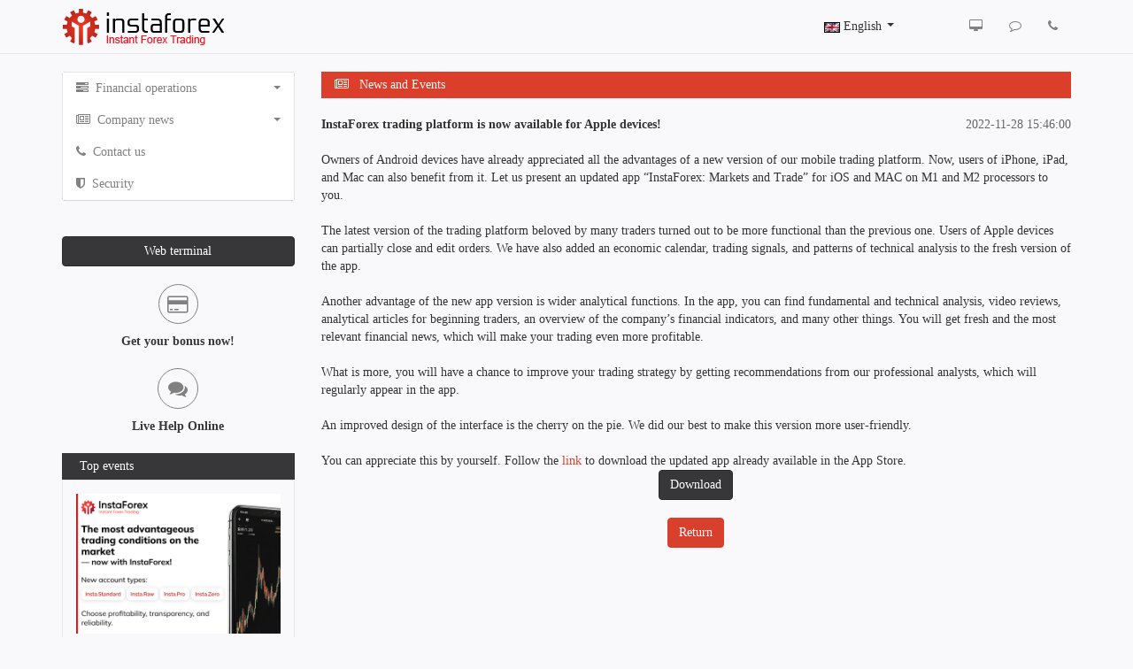

--- FILE ---
content_type: text/html; charset=utf-8
request_url: https://cabinet.instaforex.net/trial/news/read/14953
body_size: 21924
content:
<!DOCTYPE html>
<html>
    <head>
        <!-- Кодировка документа -->
        <meta http-equiv="Content-Type" content="text/html; charset=UTF-8" />
        <!-- Режим IE рендера -->
        <meta http-equiv="X-UA-Compatible" content="IE=edge">
        <!-- Не кешим html -->
        <meta http-equiv="Cache-Control" content="no-cache"/>
        <!-- Масштаб отображения сайта на мобильных устройствах равен размеру их дисплея -->
        <meta name="viewport" content="width=device-width, initial-scale=1.0">
        <!-- Включаем сглаживание шрифтов для Windows -->
        <meta http-equiv="cleartype" content="on" />
        <link rel="shortcut icon" href="/favicon.ico" />
        <link rel="stylesheet" type="text/css" href="https://cabinet.instaforex.net/trial/i/css/main.min.css" />
        <script type="text/javascript" src="https://cabinet.instaforex.net/trial/i/js/modules.min.js"></script>
        <title>Trial Client Cabinet :: </title>
        <link href="/favicon.ico" type="image/x-icon" rel="icon" />
        <link href="/favicon.ico" type="image/x-icon" rel="shortcut icon" />
        <script type="text/javascript">
            $(document).ready(function() {
                $('[data-toggle="tooltip"]').tooltip();
            });
        </script>
    </head>
    <body>
        <header class="navbar navbar-static-top" id="top">
    <div class="container">
        <div class="row">
            <div class="col-xs-6 col-sm-6 col-md-4 col-lg-8">
                <a href="https://cabinet.instaforex.net/trial/" class="navbar-brand"><img src="https://cabinet.instaforex.net/trial/i/img/logo-active.png"></a>
            </div>
            <div class="col-xs-6 col-sm-6 col-md-6 col-lg-2 text-right not-padding-right">
                            <div class="dropdown top_menu">
                <div class="dropdown-toggle dropdown-toggle-custom" type="button" id="dropdownMenu1" data-toggle="dropdown" aria-expanded="true">
                    <img src="https://cabinet.instaforex.net/trial/i/img/1x1.gif" width="18" height="12" class="lang_en" alt="">
                    English                    <label class="caret"></label>
                </div>
                <ul class="dropdown-menu pull-right" role="menu" aria-labelledby="dropdownMenu1">
                                                                                                                    <li>
                                <a tabindex="-1" href="
                                                                            https://cabinet.instaforex.net/trial/ru/news/read/14953                                                                    ">
                                    <img src="https://cabinet.instaforex.net/trial/i/img/1x1.gif" width="18" height="12" class="lang_ru" />&nbsp;&nbsp;Русский                                </a>
                            </li>
                                                            </ul>
            </div>
                        </div>
            <div class="col-md-2 col-lg-2 hidden-sm hidden-xs text-right not-padding-left">
                <ul class="nav navbar-nav navbar-right">
                    <li data-toggle="tooltip" data-placement="bottom" title="Main site">
                        <a href="https://instaforex.net/">
                            <span class="fa fa-desktop"></span>
                        </a>
                    </li>
                    <li data-toggle="tooltip" data-placement="bottom" id="siteheartAnckor" title="Live chat">
                        <a>
                            <span class="fa fa-comment-o"></span>
                        </a>
                    </li>
                    <li data-toggle="tooltip" data-placement="bottom" title="Call back">
                        <a target="_blank" href="https://instaforex.net/call-back.php">
                            <span class="fa fa-phone"></span>
                        </a>
                    </li>
                </ul>
            </div>
        </div>
    </div>
</header>
<style>
    .modal-dialog{
        margin-top: 350px;
    }
</style>          <div class="head-separator"></div>
        <div id="wrapper">
            <div class="container">
                <div class="row">
                    <div class="col-md-3">
                        <div class="left_bar">
                            <div class="navbar navbar-inverse left-bar-block">
                                                                    
<div class="row">
    <div class="col-md-12">
                                    <div id="menu_part_3">
                    <div class="panel panel-default">
                        <div class="panel-heading">
                            <a data-toggle="collapse" data-parent="#menu_part_3" href="#collapse_menu_part_3">
                                <h4 class="panel-title">
                                    <span class="fa fa-tasks">&nbsp;</span>
                                    Financial operations                                     <span class="caret panel-caret"></span>
                                </h4>
                            </a>
                        </div>
                        <div id="collapse_menu_part_3" class="panel-collapse collapse">
                            <div class="panel-body list">
                                <ul class="panel-body-list">
                                                                            <li><a href="https://secure.instaforex.net/en/deposits">Deposit money</a></li>
                                                                            <li><a href="https://secure.instaforex.net/en/withdrawals">Money withdrawal</a></li>
                                                                            <li><a href="https://secure.instaforex.net/en/notify/performed-payment-notify">Payment notification</a></li>
                                                                    </ul>
                            </div>
                        </div>
                    </div>
                </div>
                                                <div id="menu_part_7">
                    <div class="panel panel-default">
                        <div class="panel-heading">
                            <a data-toggle="collapse" data-parent="#menu_part_7" href="#collapse_menu_part_7">
                                <h4 class="panel-title">
                                    <span class="fa fa-newspaper-o">&nbsp;</span>
                                    Company news                                    <span class="caret panel-caret"></span>
                                </h4>
                            </a>
                        </div>
                        <div id="collapse_menu_part_7" class="panel-collapse collapse">
                            <div class="panel-body list">
                                <ul class="panel-body-list">
                                                                            <li><a href="https://cabinet.instaforex.net/trial/news/company_news/1">News and Events</a></li>
                                                                            <li><a href="https://cabinet.instaforex.net/trial/promotions/page/1">Promo news</a></li>
                                                                    </ul>
                            </div>
                        </div>
                    </div>
                </div>
                                                <div class="panel panel-default">
                    <div class="panel-heading">
                        <a href="https://instaforex.net/call-back.php">
                            <h4 class="panel-title">
                                <span class="fa  fa-phone">&nbsp;</span>
                                Contact us                            </h4>
                        </a>
                    </div>
                </div>
                                                <div class="panel panel-default">
                    <div class="panel-heading">
                        <a href="https://instaforex.net/security.php">
                            <h4 class="panel-title">
                                <span class="fa  fa-shield">&nbsp;</span>
                                Security                             </h4>
                        </a>
                    </div>
                </div>
                        </div>
</div>                                                            </div>
                            <div class="content-delimetr"></div>
                            <!-- Необходимые блоки в левой части помимо меню -->
                                                        <div class="content-delimetr"></div>
<div class="row">
    <div class="col-md-12">
        <a href="https://webtrader.instaforex.net//login" class="left-bar-widget btn btn-primary">Web terminal</a>
    </div>
</div>                            <div class="content-delimetr hidden-md hidden-lg"></div>
<div class="row  hidden-md hidden-lg">
    <div class="col-xs-6 open-account-div">
        <a href="https://secure.instaforex.net/en/open-account.aspx">
            <div class="circle-span open-account">
                <span class="fa fa-credit-card"></span>
            </div>
            <div class="open-text">Get your bonus now!</div>
        </a>
    </div>
    <div class="col-xs-6 answer-div">
        <a id="siteheartAnckor">
            <div class="circle-span answer">
                <span class="fa fa-comments"></span>
            </div>
            <div class="answer-text">Live Help Online</div>
        </a>
    </div>
</div>
<div class="content-delimetr"></div>
<div class="row">
    <div class="col-md-12 hidden-sm hidden-xs open-account-div">
        <a href="https://secure.instaforex.net/en/open-account.aspx">
            <div class="circle-span open-account">
                <span class="fa fa-credit-card"></span>
            </div>
            <div class="open-text">Get your bonus now!</div>
        </a>
    </div>
</div>
<div class="content-delimetr"></div>
<div class="row">
    <div class="col-md-12 hidden-sm hidden-xs answer-div">
        <a id="siteheartAnckor">
            <div class="circle-span answer">
                <span class="fa fa-comments"></span>
            </div>
            <div class="answer-text">Live Help Online</div>
        </a>
    </div>
</div>                                <div class="hidden-sm hidden-xs">
        <div class="content-delimetr"></div>
        <div class="row">
            <div class="col-md-12">
                <div class="content-head-block-dark">
                    Top events                </div>
            </div>
        </div>
        <div class="row">
            <div class="col-xs-12">
                <div class="well-login-text important_news_block text-small">
                                            <div class="row">
                            <div class="col-xs-12">
                                <a href="https://cabinet.instaforex.net/trial/news/read/16055"><img class="img-responsive" src="https://forex-images.ifxdb.com/company_news/preview/510×350_10122025en.jpg" /></a>
                            </div>
                        </div>
                        <div class="row">
                            <div class="col-xs-12">
                                <a class="hrefHead" href="https://cabinet.instaforex.net/trial/news/read/16055">InstaForex offers the lowest spreads in the market</a>
                            </div>
                        </div>
                        <div class="row">
                            <div class="col-xs-12">
                                <span>2025-12-10 13:26:00</span>
                                <div class="content-delimetr"></div>
                            </div>
                        </div>
                                            <div class="row">
                            <div class="col-xs-12">
                                <a href="https://cabinet.instaforex.net/trial/news/read/15973"><img class="img-responsive" src="https://forex-images.ifxdb.com/company_news/preview/510х35015102025ttt.jpg" /></a>
                            </div>
                        </div>
                        <div class="row">
                            <div class="col-xs-12">
                                <a class="hrefHead" href="https://cabinet.instaforex.net/trial/news/read/15973">InstaForex Wins “Lowest Spreads Broker of the Year” Award at Forex Expo Dubai 2025</a>
                            </div>
                        </div>
                        <div class="row">
                            <div class="col-xs-12">
                                <span>2025-10-15 15:36:00</span>
                                <div class="content-delimetr"></div>
                            </div>
                        </div>
                                            <div class="row">
                            <div class="col-xs-12">
                                <a href="https://cabinet.instaforex.net/trial/news/read/15873"><img class="img-responsive" src="https://forex-images.ifxdb.com/company_news/preview/510х350awar12062025.jpg" /></a>
                            </div>
                        </div>
                        <div class="row">
                            <div class="col-xs-12">
                                <a class="hrefHead" href="https://cabinet.instaforex.net/trial/news/read/15873">InstaForex wins prestigious award at Forex Traders Summit Dubai 2025</a>
                            </div>
                        </div>
                        <div class="row">
                            <div class="col-xs-12">
                                <span>2025-06-09 13:41:00</span>
                                <div class="content-delimetr"></div>
                            </div>
                        </div>
                                        <div class="row">
                        <div class="col-xs-12 text-center">
                            <a href="https://cabinet.instaforex.net/trial/news/company_news/1"></a>
                            <div class="content-delimetr"></div>
                        </div>
                    </div>
                </div>
            </div>
        </div>
        <div class="content-delimetr"></div>
    </div>
                        </div>
                    </div>
                    <div class="col-md-9">
                        <div class="row">
                            <!-- Контент -->
                            <div class="col-md-12">
                                <div id="content">
                                                                        <style>
    img.news {
        margin: 0px 12px 0 0 !important;
    }
    .news-date{
        color:#666;
    }
</style>
<div class="content-head-block">
    <span class="fa fa-newspaper-o"></span>
    &nbsp;
    News and Events</div>

<div class="content-delimetr"></div>
<div class="row">
    <div class="col-md-9 text-left">
        <strong>InstaForex trading platform is now available for Apple devices!</strong>
    </div>
    <div class="col-md-3 text-right news-date">
        2022-11-28 15:46:00    </div>
</div>
<div class="content-delimetr"></div>
<p>Owners of Android devices have already appreciated all the advantages of a new version of our mobile trading platform. Now, users of iPhone, iPad, and Mac can also benefit from it. Let us present an updated app “InstaForex: Markets and Trade” for iOS and MAC on M1 and M2 processors to you.
</p><p>The latest version of the trading platform beloved by many traders turned out to be more functional than the previous one. Users of Apple devices can partially close and edit orders. We have also added an economic calendar, trading signals, and patterns of technical analysis to the fresh version of the app.
</p><p>Another advantage of the new app version is wider analytical functions. In the app, you can find fundamental and technical analysis, video reviews, analytical articles for beginning traders, an overview of the company’s financial indicators, and many other things. You will get fresh and the most relevant financial news, which will make your trading even more profitable.
</p><p>What is more, you will have a chance to improve your trading strategy by getting recommendations from our professional analysts, which will regularly appear in the app.
</p><p>An improved design of the interface is the cherry on the pie. We did our best to make this version more user-friendly.
</p>You can appreciate this by yourself. Follow the <a href="https://ifxpr.com/3XBSY6x" target="_blank">link</a> to download the updated app already available in the App Store.<p style="text-align: center;" rel="text-align: center;"><a class="btn btn-primary green" href="https://ifxpr.com/3XBSY6x">Download</a>
</p><div class="text-center"><button class="btn btn-main" onclick='window.location.href="https://cabinet.instaforex.net/trial/news/company_news/1"' name="search">Return</button></div>
<div class="content-delimetr"></div>                                </div>
                            </div>
                        </div>
                        <div class="content-delimetr"></div>
                                            </div>
                </div>
            </div>
        </div>
        <footer class="navbar navbar-static-bottom footer">
            <div class="container">
                <div class="row">
                    <div class="col-md-3 col-xs-12 col-sm-12 text-center">
                        <ul class="nav navbar-nav navbar-left">
                                        <div class="dropup top_menu">
                <div class="dropdown-toggle dropdown-toggle-custom" type="button" id="dropdownMenu1" data-toggle="dropdown" aria-expanded="true">
                    <img src="https://cabinet.instaforex.net/trial/i/img/1x1.gif" width="18" height="12" class="lang_en" alt="">
                    English                    <label class="caret"></label>
                </div>
                <ul class="dropdown-menu pull-right" role="menu" aria-labelledby="dropdownMenu1">
                                                                                                                    <li>
                                <a tabindex="-1" href="
                                                                            https://cabinet.instaforex.net/trial/ru/news/read/14953                                                                    ">
                                    <img src="https://cabinet.instaforex.net/trial/i/img/1x1.gif" width="18" height="12" class="lang_ru" />&nbsp;&nbsp;Русский                                </a>
                            </li>
                                                            </ul>
            </div>
                                    </ul>
                    </div>
                    <div class="links col-md-9 hidden-xs hidden-sm text-center">
                        <a target="_blank" href="https://instaforex.net/">InstaForex.com</a>
                        <a href="https://instaforex.net/call-back.php">Contact Manager</a>

                        <a href="#" data-toggle="modal" data-target=".template-modal-sm">Secure Area</a>
                        <a href="https://cabinet.instaforex.net/trial/Client_offer">Client Agreement</a>
                    </div>
                </div>
            </div>
        </footer>

        <div class="modal fade template-modal-sm" tabindex="-1" role="dialog" aria-labelledby="myMenuModal" aria-hidden="true" style="display: none;">
            <div class="modal-dialog modal-md">
                <div class="modal-content">
                    <div class="modal-header">
                        Trial version of InstaForex Client Cabinet                        <button type="button" class="close" data-dismiss="modal" aria-label="Close"><span aria-hidden="true">×</span></button>
                    </div>
                    <div class="modal-body">
                        <div class="row">
                            <div class="col-md-12 text-center">
                                <div class="modal-text">
                                    This operation is not available in the trial version of Cabinet                                </div>
                            </div>
                        </div>
                        <div class="row">
                            <div class="col-md-12 text-center">
                                <button data-dismiss="modal" aria-label="Close" class="btn btn-partners btn-form">Ok</button>
                            </div>
                        </div>
                    </div>
                </div><!-- /.modal-content -->
            </div><!-- /.modal-dialog -->
        </div>
                <script type="application/javascript">
            var onlineSupportChatButton;
            (function(d, src, c) { var t=d.scripts[d.scripts.length - 1],s=d.createElement('script');s.id='la_x2s6df8d';s.async=true;s.src=src;s.onload=s.onreadystatechange=function(){var rs=this.readyState;if(rs&&(rs!='complete')&&(rs!='loaded')){return;}c(this);};t.parentElement.insertBefore(s,t.nextSibling);})(document,
                'https://ifx.ladesk.com/scripts/track.js',
                function(e){ onlineSupportChatButton = LiveAgent.createButton('fa66ccf8', e); onlineSupportChatButton.hideButton_(); });

            $(document).ready(function() {
                $("body").on("click", "#siteheartAnckor", function () {
                    onlineSupportChatButton.onClick();
                });
            });
        </script>
    </body>
</html>